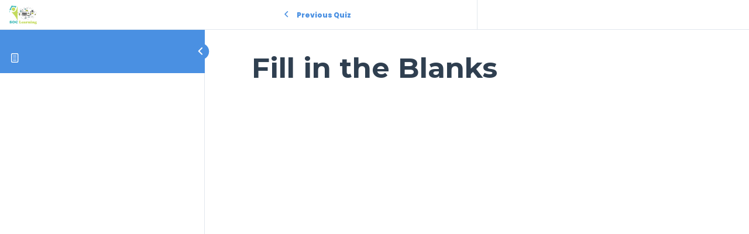

--- FILE ---
content_type: text/css
request_url: https://soclearning.com/wp-content/cache/wpo-minify/1768988754/assets/wpo-minify-header-hfe-social-share-icons-brands1765967086.min.css
body_size: -14
content:
/*!
 * Font Awesome Free 5.15.3 by @fontawesome - https://fontawesome.com
 * License - https://fontawesome.com/license/free (Icons: CC BY 4.0, Fonts: SIL OFL 1.1, Code: MIT License)
 */
@font-face{font-family:'Font Awesome 5 Brands';font-style:normal;font-weight:400;font-display:block;src:url(https://soclearning.com/wp-content/plugins/elementor/assets/lib/font-awesome/css/../webfonts/fa-brands-400.eot);src:url(https://soclearning.com/wp-content/plugins/elementor/assets/lib/font-awesome/css/../webfonts/fa-brands-400.eot#1768988754) format("embedded-opentype"),url(https://soclearning.com/wp-content/plugins/elementor/assets/lib/font-awesome/css/../webfonts/fa-brands-400.woff2) format("woff2"),url(https://soclearning.com/wp-content/plugins/elementor/assets/lib/font-awesome/css/../webfonts/fa-brands-400.woff) format("woff"),url(https://soclearning.com/wp-content/plugins/elementor/assets/lib/font-awesome/css/../webfonts/fa-brands-400.ttf) format("truetype"),url(https://soclearning.com/wp-content/plugins/elementor/assets/lib/font-awesome/css/../webfonts/fa-brands-400.svg#fontawesome) format("svg")}.fab{font-family:'Font Awesome 5 Brands';font-weight:400}

--- FILE ---
content_type: text/css
request_url: https://soclearning.com/wp-content/cache/wpo-minify/1768988754/assets/wpo-minify-header-elementor-icons-fa-solid1765967086.min.css
body_size: -13
content:
/*!
 * Font Awesome Free 5.15.3 by @fontawesome - https://fontawesome.com
 * License - https://fontawesome.com/license/free (Icons: CC BY 4.0, Fonts: SIL OFL 1.1, Code: MIT License)
 */
@font-face{font-family:"Font Awesome 5 Free";font-style:normal;font-weight:900;font-display:block;src:url(https://soclearning.com/wp-content/plugins/elementor/assets/lib/font-awesome/css/../webfonts/fa-solid-900.eot);src:url(https://soclearning.com/wp-content/plugins/elementor/assets/lib/font-awesome/css/../webfonts/fa-solid-900.eot#1768988754) format("embedded-opentype"),url(https://soclearning.com/wp-content/plugins/elementor/assets/lib/font-awesome/css/../webfonts/fa-solid-900.woff2) format("woff2"),url(https://soclearning.com/wp-content/plugins/elementor/assets/lib/font-awesome/css/../webfonts/fa-solid-900.woff) format("woff"),url(https://soclearning.com/wp-content/plugins/elementor/assets/lib/font-awesome/css/../webfonts/fa-solid-900.ttf) format("truetype"),url(https://soclearning.com/wp-content/plugins/elementor/assets/lib/font-awesome/css/../webfonts/fa-solid-900.svg#fontawesome) format("svg")}.fa,.fas{font-family:"Font Awesome 5 Free";font-weight:900}

--- FILE ---
content_type: application/javascript
request_url: https://soclearning.com/wp-content/cache/wpo-minify/1768988754/assets/wpo-minify-footer-elementskit-framework-js-frontend1735652803.min.js
body_size: -356
content:

jQuery(document).ready((function(e){}));



		var elementskit = {
			resturl: 'https://soclearning.com/wp-json/elementskit/v1/',
		}

		
